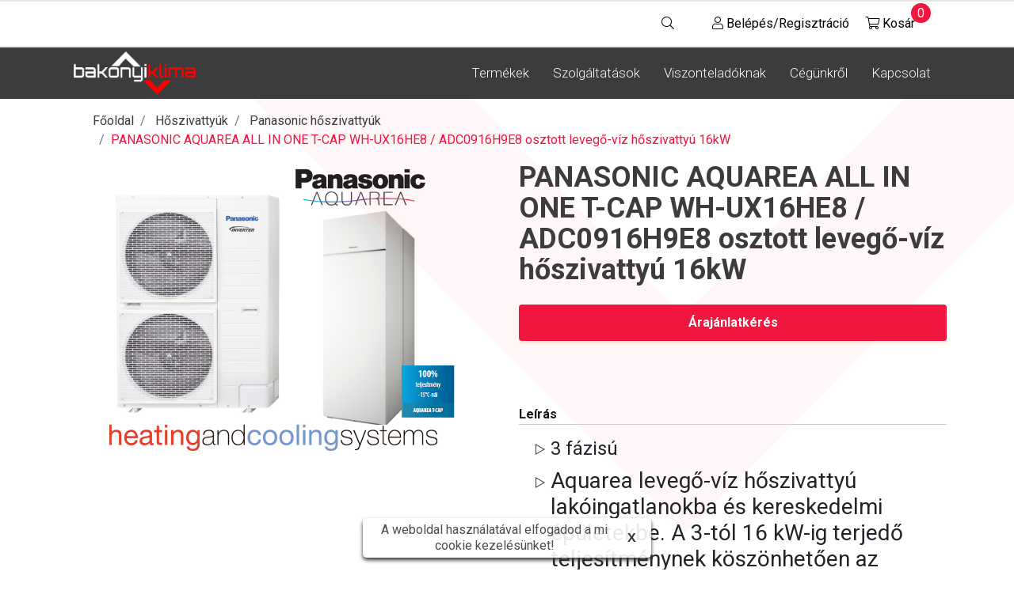

--- FILE ---
content_type: text/html; charset=UTF-8
request_url: https://bakonyiklima.hu/termek/panasonic-aquarea-all-in-one-t-cap-wh-ux16he8-adc0916h9e8-osztott-levego-viz-hoszivattyu-16kw
body_size: 10042
content:
<!DOCTYPE html>
<html lang="hu">
<head>
    <meta charset="utf-8">
    <!-- Meta adatok -->
        <title>PANASONIC AQUAREA ALL IN ONE T-CAP WH-UX16HE8 / ADC0916H9E8 osztott levegő-víz hőszivattyú 16kW - Bakonyiklíma</title>
    <meta name="title" content="">

            <meta name="description" content="PANASONIC AQUAREA ALL IN ONE T-CAP WH-UX16HE8 / ADC0916H9E8 osztott levegő-víz hőszivattyú 16kW Panasonic hőszivattyúk forgalmazás, telepítés országszerte.">
    
        <meta name="author" content="Livestudio.eu">
    <meta name="viewport" content="width=device-width, initial-scale=1.0">
    <meta name="generator" content="Livestudio">
    <meta name="theme-color" content="#4c8ad9" />
    <!-- Meta adatok vége -->
    <!-- Barion TAG -->
    <script>
            // Create BP element on the window
            window["bp"] = window["bp"] || function () {
                (window["bp"].q = window["bp"].q || []).push(arguments);
            };
            window["bp"].l = 1 * new Date();
    
            // Insert a script tag on the top of the head to load bp.js
            scriptElement = document.createElement("script");
            firstScript = document.getElementsByTagName("script")[0];
            scriptElement.async = true;
            scriptElement.src = 'https://pixel.barion.com/bp.js';
            firstScript.parentNode.insertBefore(scriptElement, firstScript);
            window['barion_pixel_id'] = 'BP-mkfxS569ol-88';            

            // Send init event
            bp('init', 'addBarionPixelId', window['barion_pixel_id']);
    </script>

    <noscript>
        <img height="1" width="1" style="display:none" alt="Barion Pixel" src="https://pixel.barion.com/a.gif?ba_pixel_id='BP-0000000000-00'&ev=contentView&noscript=1">
    </noscript>
    
    <!-- OG TAG -->
        <meta property="og:url" content="https://bakonyiklima.hu/termek/panasonic-aquarea-all-in-one-t-cap-wh-ux16he8-adc0916h9e8-osztott-levego-viz-hoszivattyu-16kw" />
    <meta property="og:type" content="product" />
    <meta property="og:title" content="PANASONIC AQUAREA ALL IN ONE T-CAP WH-UX16HE8 / ADC0916H9E8 osztott levegő-víz hőszivattyú 16kW" />
    <meta property="og:description" content="" />
    <meta property="og:image" content="https://bakonyiklima.hu/storage/app/uploads/public/5ef/05d/e1b/5ef05de1b9221272972530.jpg" />
        <!-- OG TAG vége -->
    <link rel="icon" type="image/png" href="https://bakonyiklima.hu/themes/livestudio/assets/images/favicon.png">
    <link href="https://fonts.googleapis.com/css?family=Roboto:100,300,400,400i,700&display=swap" rel="stylesheet">
    <link rel="stylesheet" href="https://stackpath.bootstrapcdn.com/bootstrap/4.4.1/css/bootstrap.min.css"
        integrity="sha384-Vkoo8x4CGsO3+Hhxv8T/Q5PaXtkKtu6ug5TOeNV6gBiFeWPGFN9MuhOf23Q9Ifjh" crossorigin="anonymous">
    <link rel="stylesheet"
        href="https://cdnjs.cloudflare.com/ajax/libs/OwlCarousel2/2.3.4/assets/owl.carousel.min.css" />
    <link rel="stylesheet"
        href="https://cdnjs.cloudflare.com/ajax/libs/OwlCarousel2/2.3.4/assets/owl.theme.default.min.css" />
    <link href="https://fonts.googleapis.com/css2?family=Open+Sans:wght@400;700&display=swap" rel="stylesheet">
    <link href="https://bakonyiklima.hu/themes/livestudio/assets/css/theme.css" rel="stylesheet">
        <!-- Google Tag Manager -->
        <script>(function(w,d,s,l,i){w[l]=w[l]||[];w[l].push({'gtm.start':
        new Date().getTime(),event:'gtm.js'});var f=d.getElementsByTagName(s)[0],
        j=d.createElement(s),dl=l!='dataLayer'?'&l='+l:'';j.async=true;j.src=
        'https://www.googletagmanager.com/gtm.js?id='+i+dl;f.parentNode.insertBefore(j,f);
        })(window,document,'script','dataLayer','GTM-KFFHNJK');</script>
    <!-- End Google Tag Manager -->
        <!-- Global site tag (gtag.js) - Google Analytics -->
        <script async src="https://www.googletagmanager.com/gtag/js?id=UA-171138955-1"></script>
        <script>
            window.dataLayer = window.dataLayer || []; 
            function gtag() { dataLayer.push(arguments); }
            gtag('js', new Date());
            gtag('config', 'UA-171138955-1');
        </script>
</head>
<body>
   
    <!-- Google Tag Manager (noscript) -->
    <noscript><iframe src="https://www.googletagmanager.com/ns.html?id=GTM-KFFHNJK"
    height="0" width="0" style="display:none;visibility:hidden"></iframe></noscript>
    <!-- End Google Tag Manager (noscript) -->
    <!-- Header -->
    <div class="cookiealert text-center" style="
display: none;
position: fixed;
background-color: rgba(255,255,255, .9);
box-shadow: 0 3px 5px #333;
color: #333;
font-family: Sansita, sans-serif;
font-weight: 500;
bottom: 15px;
left: 50%;
transform: translateX(-50%);
-webkit-transform: translateX(-50%);
-moz-transform: translateX(-50%);
padding: 5px 20px;
z-index: 10000;
align-items: center;
border-radius: 5px;">
  <p class="mb-0" style="display: inline-block; flex-grow: 1; line-height: 20px;">
    A weboldal használatával elfogadod a mi <br /><a href="https://bakonyiklima.hu/cookies">cookie kezelésünket!</a>
  </p>
  <button onclick="acceptCookies()"
    style="color: #333; border: 0; background-color: transparent; width: 5%; display: inline-block; font-weight: bold; margin-left: 15px; outline: unset; box-shadow: unset;">
    X
  </button>
</div>
        <div class="nav-top">
	<div class="container">
		<!-- Only desktop -->
		<div class="d-flex py-2 align-items-center justify-content-around justify-content-lg-end">
			<div class="mr-4 search-hold position-relative d-none d-lg-block">
				<form autocomplete="off" id="productsearchform" method="GET" action="https://bakonyiklima.hu/kereses">
					<input
						type="text"
						name="search"
						class="form-control d-none"
						placeholder="Termékkereső"
						id="productsearch"
					/>
				</form>
				<div class="productlist">
					<ul class="list-unstyled"></ul>
				</div>
			</div>

			<!-- Only mobile -->
			<div class="d-block d-lg-none w-auto align-self-center">
				<a href="https://bakonyiklima.hu/szolgaltatasok" class="text-black d-block py-2">
					<div class="d-flex align-items-center">
						<i class="fal fa-toolbox mr-1"></i>
						<span class="align-middle">Szolgáltatások</span>
					</div>
				</a>
			</div>

			<!-- Only desktop -->
			<div class="mr-5 d-none d-lg-block w-auto align-self-center">
				<a href="#" id="searchBtn" class="text-black d-inline-block py-2">
					<i class="fal fa-search"></i>
				</a>
			</div>

			<!-- Only mobile -->
			<div class="d-block d-lg-none w-auto align-self-center">
								<a href="https://bakonyiklima.hu/belepes" class="text-black py-2 mr-3 d-block">
					<div class="d-flex align-items-center">
						<i class="fal fa-user mr-1"></i>
						<span class="align-middle">Belépés</span>
					</div>
				</a>
							</div>

			<!-- Only desktop -->
			<div class="mr-4 d-none d-lg-inline-block w-auto align-self-center">
								<a href="https://bakonyiklima.hu/belepes" class="text-black py-2 mr-3">
					<i class="fal fa-user"></i>
					<span>Belépés/Regisztráció</span>
				</a>
								<a href="https://bakonyiklima.hu/kosar" class="text-black d-inline-block py-2 mr-lg-3 position-relative">
					<i class="fal fa-shopping-cart"></i>
					Kosár
					<div id="counter"><span id="cart-counter">0</span></div>
				</a>
			</div>

			<!-- Only mobile -->
			<div class="d-block d-lg-none w-autp align-self-center">
				<a href="https://bakonyiklima.hu/kosar" class="text-black d-inline-block py-2 mr-lg-3 position-relative">
					<div class="d-flex align-items-center">
						<i class="fal fa-shopping-cart mr-1"></i>
						<span>Kosár</span>
						<div id="counter"><span id="cart-counter">0</span></div>
					</div>
				</a>
			</div>
		</div>
	</div>
</div>

<div class="mobile-menu-wrapper"></div>
<nav class="d-flex d-lg-none flex-column pt-4 mobile-menu pb-5">
    <div class="back-wrapper" onclick="onCloseMobileMenu();">
        <i class="fas fa-arrow-left text-primary"></i>
    </div>
    <form action="https://bakonyiklima.hu/kereses" class="mb-4 px-3" method="GET">
        <div class="input-group mb-3">
            <div class="input-group-prepend">
              <span class="input-group-text bg-transparent border-0" id="basic-addon1">
                  <i class="fas fa-search text-white h4 mb-0 align-middle"></i>
              </span>
            </div>
            <input type="text" name="search" id="search-input" class="form-control bg-transparent border-0" aria-label="Username" aria-describedby="basic-addon1">
          </div>
    </form>
    <div class="h3 text-white mb-3 font-weight-bold px-3">Terméklista</div>
    <div class="categories">
                <div class="category-wrapper">
                            <div class="category d-flex align-items-center justify-content-between ">
                    <a href="#" onclick="openCategory(event);" class="d-block py-3 px-3">Klíma berendezések</a>
                    <a href="https://bakonyiklima.hu/kategoriak/klima-berendezesek" class="mr-2">
                        <i class="fas fa-arrow-right"></i>
                    </a>
                </div>
                <div class="subcategories ">
                                            <a href="https://bakonyiklima.hu/termekek/daikin" class="d-block subcategory py-2  ">Daikin klíma berendezések</a>
                                            <a href="https://bakonyiklima.hu/termekek/hitachi" class="d-block subcategory py-2  ">Hitachi klíma</a>
                                            <a href="https://bakonyiklima.hu/termekek/lg" class="d-block subcategory py-2  ">LG klíma</a>
                                            <a href="https://bakonyiklima.hu/termekek/midea" class="d-block subcategory py-2  ">Midea klíma</a>
                                            <a href="https://bakonyiklima.hu/termekek/panasonic" class="d-block subcategory py-2  ">Panasonic klíma</a>
                                            <a href="https://bakonyiklima.hu/termekek/toshiba" class="d-block subcategory py-2  ">Toshiba klíma</a>
                                            <a href="https://bakonyiklima.hu/termekek/samsung" class="d-block subcategory py-2  ">Samsung klíma</a>
                                    </div>
                    </div>
                <div class="category-wrapper">
                            <div class="category d-flex align-items-center justify-content-between ">
                    <a href="#" onclick="openCategory(event);" class="d-block py-3 px-3">Kereskedelmi hűtőberendezések</a>
                    <a href="https://bakonyiklima.hu/kategoriak/kereskedelmi-hutoberendezesek" class="mr-2">
                        <i class="fas fa-arrow-right"></i>
                    </a>
                </div>
                <div class="subcategories ">
                                            <a href="https://bakonyiklima.hu/termekek/csemegepultok" class="d-block subcategory py-2  ">Csemegepultok</a>
                                            <a href="https://bakonyiklima.hu/termekek/hutott-es-hutetlen-faliregalok" class="d-block subcategory py-2  ">Hűtött és hűtetlen faliregálok</a>
                                            <a href="https://bakonyiklima.hu/termekek/huto-es-fagyaszto-szigetek" class="d-block subcategory py-2  ">Hűtő és fagyasztó szigetek</a>
                                            <a href="https://bakonyiklima.hu/termekek/hutovitrinek" class="d-block subcategory py-2  ">Hűtővitrinek</a>
                                            <a href="https://bakonyiklima.hu/termekek/sutemenyes-es-fagylaltpultok" class="d-block subcategory py-2  ">Süteményes- és fagylaltpultok</a>
                                            <a href="https://bakonyiklima.hu/termekek/huto-es-fagyasztoszekrenyek" class="d-block subcategory py-2  ">Hűtő- és fagyasztószekrények</a>
                                            <a href="https://bakonyiklima.hu/termekek/huto-es-fagyasztoladak" class="d-block subcategory py-2  ">Hűtő és fagyasztóládák</a>
                                    </div>
                    </div>
                <div class="category-wrapper">
                            <div class="category d-flex align-items-center justify-content-between ">
                    <a href="#" onclick="openCategory(event);" class="d-block py-3 px-3">Hűtéstechnika</a>
                    <a href="https://bakonyiklima.hu/kategoriak/hutestechnika" class="mr-2">
                        <i class="fas fa-arrow-right"></i>
                    </a>
                </div>
                <div class="subcategories ">
                                            <a href="https://bakonyiklima.hu/termekek/hutokamra" class="d-block subcategory py-2  ">Hűtőkamra</a>
                                            <a href="https://bakonyiklima.hu/termekek/melyhutokamra" class="d-block subcategory py-2  ">Mélyhűtőkamra</a>
                                            <a href="https://bakonyiklima.hu/termekek/sokkolo-kamra" class="d-block subcategory py-2  ">Sokkoló kamra</a>
                                            <a href="https://bakonyiklima.hu/termekek/szaraz-aru-erlelo-kolbasz-erlelo" class="d-block subcategory py-2  ">Szárazáru érlelők, kolbász érlelők</a>
                                            <a href="https://bakonyiklima.hu/termekek/csoport-aggregatok" class="d-block subcategory py-2  ">Csoport aggregátok</a>
                                            <a href="https://bakonyiklima.hu/termekek/aggregatok" class="d-block subcategory py-2  ">Aggregátok</a>
                                            <a href="https://bakonyiklima.hu/termekek/kompresszorok" class="d-block subcategory py-2  ">Kompresszorok</a>
                                    </div>
                    </div>
                <div class="category-wrapper">
                            <div class="category d-flex align-items-center justify-content-between ">
                    <a href="#" onclick="openCategory(event);" class="d-block py-3 px-3">Hőszivattyúk</a>
                    <a href="https://bakonyiklima.hu/kategoriak/hoszivattyuk" class="mr-2">
                        <i class="fas fa-arrow-right"></i>
                    </a>
                </div>
                <div class="subcategories ">
                                            <a href="https://bakonyiklima.hu/termekek/daikin-hoszivattyuk" class="d-block subcategory py-2  ">Daikin hőszivattyúk</a>
                                            <a href="https://bakonyiklima.hu/termekek/levegos-hoszivattyuk" class="d-block subcategory py-2  ">Midea hőszivattyúk</a>
                                            <a href="https://bakonyiklima.hu/termekek/lg-hoszivattyuk" class="d-block subcategory py-2  ">LG hőszivattyúk</a>
                                            <a href="https://bakonyiklima.hu/termekek/panasonic-hoszivattyuk" class="d-block subcategory py-2  ">Panasonic hőszivattyúk</a>
                                    </div>
                    </div>
                <div class="category-wrapper">
                            <div class="category d-flex align-items-center justify-content-between ">
                    <a href="#" onclick="openCategory(event);" class="d-block py-3 px-3">Szerszámok segédanyagok</a>
                    <a href="https://bakonyiklima.hu/kategoriak/szerszamok-segedanyagok" class="mr-2">
                        <i class="fas fa-arrow-right"></i>
                    </a>
                </div>
                <div class="subcategories ">
                                            <a href="https://bakonyiklima.hu/termekek/segedanyagok" class="d-block subcategory py-2  ">Klímaszerelési anyagok</a>
                                            <a href="https://bakonyiklima.hu/termekek/szerszamok" class="d-block subcategory py-2  ">Szerszámok</a>
                                            <a href="https://bakonyiklima.hu/termekek/hutogep-alkatreszek" class="d-block subcategory py-2  ">Hűtőgép alkatrészek</a>
                                    </div>
                    </div>
            </div>
</nav><nav class="navbar navbar-expand-lg sticky-top navbar-dark py-0 px-0 px-md-2">
	<div class="container">
		<a class="navbar-brand" href="https://bakonyiklima.hu">
			<img src="https://bakonyiklima.hu/themes/livestudio/assets/images/white-logo.png" class="img-fluid ml-2 mr-md-0" style="height: 55px" alt="" />
		</a>
		<button
			class="navbar-toggler border-0"
			type="button"
			data-toggle="collapse"
			data-target="#navbarSupportedContent"
			aria-controls="navbarSupportedContent"
			aria-expanded="false"
			aria-label="Toggle navigation"
			onclick="openMobileMenu(event);"
		>
			<!-- <span class="navbar-toggler-icon"></span> -->
			<i class="fas fa-bars my-2 ml-2 text-white"></i>
		</button>

		<div class="collapse navbar-collapse d-none d-lg-flex" id="navbarSupportedContent">
			<ul class="navbar-nav ml-auto">
				<li class="nav-item position-relative" id="products-menu">
					<a class="nav-link" href="javascript:void(0)" >Termékek</a>
					<div class="custom-dropdown-menu">
												<div class="category position-relative">
							<a href="https://bakonyiklima.hu/kategoriak/klima-berendezesek" class="d-flex justify-content-between align-items-center p-2">
								<span>Klíma berendezések</span>
								<i class="fal fa-chevron-right"></i>
							</a>
														<div class="submenu">
																<a href="https://bakonyiklima.hu/termekek/daikin" class="d-block subitem py-1">
									Daikin klíma berendezések
								</a>
																<a href="https://bakonyiklima.hu/termekek/hitachi" class="d-block subitem py-1">
									Hitachi klíma
								</a>
																<a href="https://bakonyiklima.hu/termekek/lg" class="d-block subitem py-1">
									LG klíma
								</a>
																<a href="https://bakonyiklima.hu/termekek/midea" class="d-block subitem py-1">
									Midea klíma
								</a>
																<a href="https://bakonyiklima.hu/termekek/panasonic" class="d-block subitem py-1">
									Panasonic klíma
								</a>
																<a href="https://bakonyiklima.hu/termekek/toshiba" class="d-block subitem py-1">
									Toshiba klíma
								</a>
																<a href="https://bakonyiklima.hu/termekek/samsung" class="d-block subitem py-1">
									Samsung klíma
								</a>
															</div>
													</div>
												<div class="category position-relative">
							<a href="https://bakonyiklima.hu/kategoriak/kereskedelmi-hutoberendezesek" class="d-flex justify-content-between align-items-center p-2">
								<span>Kereskedelmi hűtőberendezések</span>
								<i class="fal fa-chevron-right"></i>
							</a>
														<div class="submenu">
																<a href="https://bakonyiklima.hu/termekek/csemegepultok" class="d-block subitem py-1">
									Csemegepultok
								</a>
																<a href="https://bakonyiklima.hu/termekek/hutott-es-hutetlen-faliregalok" class="d-block subitem py-1">
									Hűtött és hűtetlen faliregálok
								</a>
																<a href="https://bakonyiklima.hu/termekek/huto-es-fagyaszto-szigetek" class="d-block subitem py-1">
									Hűtő és fagyasztó szigetek
								</a>
																<a href="https://bakonyiklima.hu/termekek/hutovitrinek" class="d-block subitem py-1">
									Hűtővitrinek
								</a>
																<a href="https://bakonyiklima.hu/termekek/sutemenyes-es-fagylaltpultok" class="d-block subitem py-1">
									Süteményes- és fagylaltpultok
								</a>
																<a href="https://bakonyiklima.hu/termekek/huto-es-fagyasztoszekrenyek" class="d-block subitem py-1">
									Hűtő- és fagyasztószekrények
								</a>
																<a href="https://bakonyiklima.hu/termekek/huto-es-fagyasztoladak" class="d-block subitem py-1">
									Hűtő és fagyasztóládák
								</a>
															</div>
													</div>
												<div class="category position-relative">
							<a href="https://bakonyiklima.hu/kategoriak/hutestechnika" class="d-flex justify-content-between align-items-center p-2">
								<span>Hűtéstechnika</span>
								<i class="fal fa-chevron-right"></i>
							</a>
														<div class="submenu">
																<a href="https://bakonyiklima.hu/termekek/hutokamra" class="d-block subitem py-1">
									Hűtőkamra
								</a>
																<a href="https://bakonyiklima.hu/termekek/melyhutokamra" class="d-block subitem py-1">
									Mélyhűtőkamra
								</a>
																<a href="https://bakonyiklima.hu/termekek/sokkolo-kamra" class="d-block subitem py-1">
									Sokkoló kamra
								</a>
																<a href="https://bakonyiklima.hu/termekek/szaraz-aru-erlelo-kolbasz-erlelo" class="d-block subitem py-1">
									Szárazáru érlelők, kolbász érlelők
								</a>
																<a href="https://bakonyiklima.hu/termekek/csoport-aggregatok" class="d-block subitem py-1">
									Csoport aggregátok
								</a>
																<a href="https://bakonyiklima.hu/termekek/aggregatok" class="d-block subitem py-1">
									Aggregátok
								</a>
																<a href="https://bakonyiklima.hu/termekek/kompresszorok" class="d-block subitem py-1">
									Kompresszorok
								</a>
															</div>
													</div>
												<div class="category position-relative">
							<a href="https://bakonyiklima.hu/kategoriak/hoszivattyuk" class="d-flex justify-content-between align-items-center p-2">
								<span>Hőszivattyúk</span>
								<i class="fal fa-chevron-right"></i>
							</a>
														<div class="submenu">
																<a href="https://bakonyiklima.hu/termekek/daikin-hoszivattyuk" class="d-block subitem py-1">
									Daikin hőszivattyúk
								</a>
																<a href="https://bakonyiklima.hu/termekek/levegos-hoszivattyuk" class="d-block subitem py-1">
									Midea hőszivattyúk
								</a>
																<a href="https://bakonyiklima.hu/termekek/lg-hoszivattyuk" class="d-block subitem py-1">
									LG hőszivattyúk
								</a>
																<a href="https://bakonyiklima.hu/termekek/panasonic-hoszivattyuk" class="d-block subitem py-1">
									Panasonic hőszivattyúk
								</a>
															</div>
													</div>
												<div class="category position-relative">
							<a href="https://bakonyiklima.hu/kategoriak/szerszamok-segedanyagok" class="d-flex justify-content-between align-items-center p-2">
								<span>Szerszámok segédanyagok</span>
								<i class="fal fa-chevron-right"></i>
							</a>
														<div class="submenu">
																<a href="https://bakonyiklima.hu/termekek/segedanyagok" class="d-block subitem py-1">
									Klímaszerelési anyagok
								</a>
																<a href="https://bakonyiklima.hu/termekek/szerszamok" class="d-block subitem py-1">
									Szerszámok
								</a>
																<a href="https://bakonyiklima.hu/termekek/hutogep-alkatreszek" class="d-block subitem py-1">
									Hűtőgép alkatrészek
								</a>
															</div>
													</div>
											</div>
				</li>
				<li class="nav-item">
					<a class="nav-link" href="https://bakonyiklima.hu/szolgaltatasok">Szolgáltatások</a>
				</li>
								<li class="nav-item">
					<a class="nav-link" href="https://bakonyiklima.hu/viszonteladoknak">Viszonteladóknak</a>
				</li>
								<li class="nav-item">
					<a class="nav-link" href="https://bakonyiklima.hu/cegunkrol">Cégünkről</a>
				</li>
				<li class="nav-item">
					<a class="nav-link" href="https://bakonyiklima.hu/elerhetosegek">Kapcsolat</a>
				</li>
				<li class="nav-item" style="display: none;" id="sticky-cart">
					<a href="https://bakonyiklima.hu/kosar" class="nav-link d-inline-block position-relative">
						<i class="fas fa-shopping-cart"></i>
						<div id="cartCounter2"><span id="cart-counter">0</span></div>
					</a>
				</li>
			</ul>
		</div>
	</div>
</nav>
    <!-- Content -->
    <section id="layout-content">
        <div id="product" class="position-relative">
    <div class="container py-3">
        <div class="row">
            <div class="col-12">
                <div class="breadcrumbs">
    <nav aria-label="breadcrumb" class="border-0 pl-3">
        <ol class="breadcrumb bg-transparent py-0">
            <li class="breadcrumb-item"><a href="https://bakonyiklima.hu" class="text-black">Főoldal</a></li>
                        <li class="breadcrumb-item" aria-current="page">
                <a href="https://bakonyiklima.hu/kategoriak/hoszivattyuk">
                    Hőszivattyúk
                </a>
            </li>
            <li class="breadcrumb-item" aria-current="page">
                <a href="https://bakonyiklima.hu/termekek/panasonic-hoszivattyuk">
                    Panasonic hőszivattyúk
                </a>
            </li>
            <li class="breadcrumb-item active" aria-current="page">PANASONIC AQUAREA ALL IN ONE T-CAP WH-UX16HE8 / ADC0916H9E8 osztott levegő-víz hőszivattyú 16kW</li>
                    </ol>
    </nav>
</div>            </div>
        </div>
        <div class="row">
            <div class="col-lg-6">
                <div class="d-flex flex-column flex-md-row">
                                        <div class="flex-grow-1 mb-3 mb-md-0 text-center">
                        <img src="https://bakonyiklima.hu/storage/app/uploads/public/5ef/05d/e1b/5ef05de1b9221272972530.jpg" id="thumbImg"
                            class="thumb-img" alt="" title="" />
                    </div>
                </div>
                <div class="d-none d-lg-block">
                                    </div>
            </div>
            <div class="col-lg-6">
                <form data-request-complete="addToCart()" data-request="onAddCartItem" data-request-flash>
                    <input type="hidden" name="product_id" value="287" />
                    <h1 class="font-weight-bold color-dark name mb-4">PANASONIC AQUAREA ALL IN ONE T-CAP WH-UX16HE8 / ADC0916H9E8 osztott levegő-víz hőszivattyú 16kW</h1>
                    <div>
                        <div class="row align-items-center">
                                                        <div class="col-12">
                                                                <button type="button" data-toggle="modal" data-target="#orderModal"
                                    class="btn btn-block custom-btn px-5 rounded-0">Árajánlatkérés</button>
                                                            </div>
                        </div>
                    </div>
                </form>
                <p class="font-weight-bold text-dark prop-title mt-8">Leírás</p>
                <div class="desc"><ul>
	<li>

		<h4>3 fázisú</h4>
	</li>
	<li>

		<h3>Aquarea levegő-víz hőszivattyú lakóingatlanokba és kereskedelmi épületekbe. A 3-tól 16 kW-ig terjedő teljesítménynek köszönhetően az Aquarea hőszivattyú a piacon elérhető legszélesebb ilyen termékcsalád, amely komplett rendszert alkot, így bármilyen fűtési és hűtési igény kielégítésére alkalmas. A költséghatékony és környezetbarát megoldások új ingatlanok építésénél és felújítási projektekben egyaránt alkalmazhatók.</h3>
	</li>
</ul></div>
                <div class="d-block d-lg-none">
                                    </div>
                            </div>
        </div>
        <div class="row mt-5">
            <div class="col-12">
                <div class="h1 color-dark font-weight-bold mb-4">További termékek</div>
            </div>
        </div>
        <div class="row related-products">
                        <div class="col-md-6 col-lg-4 text-center mb-4">
					<a href="https://bakonyiklima.hu/termek/zanotti-monoblokk-oldalfali-bgm-xa-112da11" class="text-decoraiton-none text-dark">
						<div class="card product h-100">
							<div class="card-body pt-2 d-flex flex-column justify-content-between">
								<div class="img-item">
									<img src="https://bakonyiklima.hu/storage/app/uploads/public/5ee/b53/eb8/5eeb53eb80a5f666186491.jpg" alt="Zanotti Monoblokk oldalfali BGM-XA 112DA11   0,88Kw  Mélyhűtő kamra térfogat      5-6 m3" />
								</div>
								<h2 class="lead font-weight-bold mb-4">Zanotti Monoblokk oldalfali BGM-XA 112DA11   0,88Kw  Mélyhűtő kamra térfogat...</h2>
								<div>
																		<h4 class="text-primary mb-0 font-weight-bold">
										904 712 Ft
									</h4>
									<p>
										Nettó ár: 712 372 Ft +ÁFA
									</p>
																	</div>
							</div>
						</div>
					</a>
				</div>
                        <div class="col-md-6 col-lg-4 text-center mb-4">
					<a href="https://bakonyiklima.hu/termek/aspera-aggregat-kulteri-burkolat-480x740x450" class="text-decoraiton-none text-dark">
						<div class="card product h-100">
							<div class="card-body pt-2 d-flex flex-column justify-content-between">
								<div class="img-item">
									<img src="https://bakonyiklima.hu/storage/app/uploads/public/5f5/526/dce/5f5526dce1dae716884187.jpg" alt="Aspera aggregát kültéri burkolat  480X740x450" />
								</div>
								<h2 class="lead font-weight-bold mb-4">Aspera aggregát kültéri burkolat  480X740x450</h2>
								<div>
																		<h4 class="text-primary mb-0 font-weight-bold">
										78 740 Ft
									</h4>
									<p>
										Nettó ár: 62 000 Ft +ÁFA
									</p>
																	</div>
							</div>
						</div>
					</a>
				</div>
                        <div class="col-md-6 col-lg-4 text-center mb-4">
					<a href="https://bakonyiklima.hu/termek/hutokozeg-hc-134a1234yf-helyettesito-autos-370g" class="text-decoraiton-none text-dark">
						<div class="card product h-100">
							<div class="card-body pt-2 d-flex flex-column justify-content-between">
								<div class="img-item">
									<img src="https://bakonyiklima.hu/storage/app/uploads/public/60d/ee5/f0e/60dee5f0e1426017301098.jpg" alt="Hűtőközeg HC 134a,1234YF helyettesítő autós / 370g" />
								</div>
								<h2 class="lead font-weight-bold mb-4">Hűtőközeg HC 134a,1234YF helyettesítő autós / 370g</h2>
								<div>
																		<h4 class="text-primary mb-0 font-weight-bold">
										6 900 Ft
									</h4>
									<p>
										Nettó ár: 5 434 Ft +ÁFA
									</p>
																	</div>
							</div>
						</div>
					</a>
				</div>
                    </div>
    </div>
</div>

<div class="modal fade" id="orderModal" tabindex="-1" role="dialog" aria-labelledby="orderModalLabel"
    aria-hidden="true">
    <div class="modal-dialog modal-lg">
        <div class="modal-content">
            <div class="modal-body p-5">
                <div class="position-relative">
                    <h3 class="color-dark font-weight-bold text-center mb-5">Árajánlatkérés</h3>
                    <button type="button" class="close" data-dismiss="modal" aria-label="Close">
                        <span aria-hidden="true">&times;</span>
                    </button>
                </div>
                <form id="offserForm" data-request="onSendOffer" data-request-flash data-request-loading
                    data-request-success="closeModal(this);">
                    <input type="hidden" name="product_id" value="287">
                    <div class="row">
                        <div class="form-group col-md-6">
                            <label for="">Cégnév</label>
                            <input type="text" name="company" class="form-control normal" required />
                        </div>
                        <div class="form-group col-md-6">
                            <label for="">Kapcsolattartó neve</label>
                            <input type="text" name="contact_name" class="form-control normal" required />
                        </div>
                    </div>
                    <div class="row">
                        <div class="form-group col-md-6">
                            <label for="">Telefonszám</label>
                            <input type="text" name="phone" class="form-control normal" required />
                        </div>
                        <div class="form-group col-md-6">
                            <label for="">E-mail</label>
                            <input type="email" name="email" class="form-control normal" required />
                        </div>
                    </div>
                    <div class="row">
                        <div class="form-group col-md-6">
                            <label for="">Adószám</label>
                            <input type="text" name="tax_number" class="form-control normal" required />
                        </div>
                        <div class="form-group col-md-6">
                            <label for="">Telephely helyszíne</label>
                            <input type="text" name="site" class="form-control normal" required />
                        </div>
                    </div>
                    <div class="row my-4">
                        <div class="col-md-9">
                            <h4 class="color-dark font-weight-bold">PANASONIC AQUAREA ALL IN ONE T-CAP WH-UX16HE8 / ADC0916H9E8 osztott levegő-víz hőszivattyú 16kW</h4>
                        </div>
                        <div class="col-md-3 text-lg-right">
                            <select name="quantity" class="form-control normal w-auto d-inline-block mr-2" id="">
                                                                <option value="1">1</option>
                                                                <option value="2">2</option>
                                                                <option value="3">3</option>
                                                                <option value="4">4</option>
                                                                <option value="5">5</option>
                                                                <option value="6">6</option>
                                                                <option value="7">7</option>
                                                                <option value="8">8</option>
                                                                <option value="9">9</option>
                                                                <option value="10">10</option>
                                                            </select> db
                        </div>
                    </div>
                    <div class="form-group">
                        <label for="">Szöveg</label>
                        <textarea name="message" class="form-control normal" rows="8"></textarea>
                    </div>
                    <div class="form-group">
                        <div class="custom-control custom-checkbox">
                            <input type="checkbox" class="custom-control-input" id="customCheck1" name="callback" value="1" />
                            <label class="custom-control-label" for="customCheck1">Visszahívást kérek</label>
                        </div>
                    </div>
                    <div class="form-group">
                        <button type="submit" class="btn custom-btn btn-block py-1">Küldés</button>
                    </div>
                </form>
            </div>
        </div>
    </div>
</div>
    </section>
    <!-- Footer -->
    <footer id="layout-footer">
        <div class="footer-top">
    <div class="container">
        <div class="row">
            <div class="col-lg-4 col-md-6">
                <img src="https://bakonyiklima.hu/themes/livestudio/assets/images/white-logo.png" width="300" class="img-fluid mb-4 mb-md-0" alt="" />
            </div>
            <div class="col-lg-4 col-md-6 d-flex justify-content-start justify-content-lg-center mb-4 mb-lg-0">
                <div class="d-flex flex-column text-white">
                    <div class="d-flex mb-4">
                        <i class="fas fa-phone mr-3"></i>
                        <a class="footer-phone-click" href="tel:+366256449">+36 66 256 449</a>
                    </div>
                    <div class="d-flex mb-4">
                        <i class="fas fa-envelope mr-3"></i>
                        <a href="mailto:info@bakonyiklima.hu">info@bakonyiklima.hu</a>
                    </div>
                    <div class="d-flex mb-4">
                        <i class="fas fa-map-marker-alt mr-3"></i>
                        <span>5661 Újkígyós, Arany J. u. 93.<br />5600 Békéscsaba Szarvasi út 76.</span>
                    </div>
                    <div class="d-flex">
                        <img src="https://bakonyiklima.hu/themes/livestudio/assets/images/payments/barion-card-strip.png" width="100%" height="40" alt="bakonyiklima facebook" />
                    </div>
                </div>
            </div>
            <div class="col-lg-4 col-md-6 d-flex justify-content-start justify-content-lg-end">
                <div class="d-flex flex-column">
                    <a href="https://bakonyiklima.hu/cegunkrol#certificat" class="text-white mb-3 font-weight-normal">
                        Tanusítványok
                    </a>
                    <a href="https://bakonyiklima.hu/palyazatok" class="text-white mb-3 font-weight-normal">
                        Pályázatok
                    </a>
                    <a href="https://bakonyiklima.hu/elerhetosegek" class="text-white mb-3 font-weight-normal">Kapcsolat</a>
                    <a href="https://bakonyiklima.hu/szolgaltatas/altalanos-szerzodesi-feltetelek" class="text-white mb-3 font-weight-normal">
                        ÁSZF
                    </a>
                    <a href="https://bakonyiklima.hu/szolgaltatas/adatkezelesi" class="text-white mb-3 font-weight-normal">
                        Adatkezelési tájékoztató
                    </a>
                    <a href="https://bakonyiklima.hu/referenciak" class="text-white mb-2 font-weight-normal">
                        Referenciák
                    </a>
                    <a href="https://bakonyiklima.hu/blog" class="text-white mb-2 font-weight-normal">
                        Blog
                    </a>
                </div>
            </div>
        </div>
        <div class="row mt-5 align-items-center">
            <div class="col-lg-4 col-md-6 text-white order-2 order-md-1 text-center text-md-left">
                A weboldal a <a href="https://livestudio.eu/hu/" target="_blank" style="text-decoration: underline !important;">Livestudio</a> csapata készítette.
            </div>
            <div class="col-lg-4 col-md-6 text-center order-1 order-md-2 mb-5 mb-md-0">
                <a href="https://www.facebook.com/bakonyiklima" target="_blank">
                    <img src="https://bakonyiklima.hu/themes/livestudio/assets/images/facebook-footer.png" width="40" height="40" alt="bakonyiklima facebook" />
                </a>
            </div>
        </div>
    </div>
</div>    </footer>
    <!-- Scripts -->
    <script src="https://cdnjs.cloudflare.com/ajax/libs/jquery/3.4.1/jquery.min.js"></script>
    <script src="https://cdn.jsdelivr.net/npm/popper.js@1.16.0/dist/umd/popper.min.js"
        integrity="sha384-Q6E9RHvbIyZFJoft+2mJbHaEWldlvI9IOYy5n3zV9zzTtmI3UksdQRVvoxMfooAo"
        crossorigin="anonymous"></script>
    <script src="https://stackpath.bootstrapcdn.com/bootstrap/4.4.1/js/bootstrap.min.js"
        integrity="sha384-wfSDF2E50Y2D1uUdj0O3uMBJnjuUD4Ih7YwaYd1iqfktj0Uod8GCExl3Og8ifwB6"
        crossorigin="anonymous"></script>
    <script src="https://kit.fontawesome.com/102a855c3b.js" crossorigin="anonymous"></script>
    <script src="https://cdnjs.cloudflare.com/ajax/libs/OwlCarousel2/2.3.4/owl.carousel.min.js"></script>
    <script src="https://cdn.jsdelivr.net/npm/sweetalert2@9"></script>
    <script src="https://bakonyiklima.hu/themes/livestudio/assets/javascript/app.js"></script>
    <script src="/modules/system/assets/js/framework.js"></script>
<script src="/modules/system/assets/js/framework.extras.js"></script>
<link rel="stylesheet" property="stylesheet" href="/modules/system/assets/css/framework.extras.css">
    <script>
    let product = {"id":287,"name":"PANASONIC AQUAREA ALL IN ONE T-CAP WH-UX16HE8 \/ ADC0916H9E8 osztott leveg\u0151-v\u00edz h\u0151szivatty\u00fa 16kW","category":"Panasonic h\u0151szivatty\u00fak","price":0};

    window.dataLayer = window.dataLayer || [];
    dataLayer.push({
        event: 'view_item',
        ecommerce: {
            currencyCode: 'HUF',                       // Local currency is optional.
            items: [{
                name: product.name,       // Name or ID is required.
                id: product.id,
                price: product.price,
                category: product.category,
            }]
        }
    });

    $(document).ready(function() {
        $("table").addClass("table table-striped");
    });

    function modifyQuantity(operator = 'add') {
        let value = parseInt($(".quantity").val());

        if (operator == 'add') {
            if (value == 10) return false;
            $(".quantity").val(value + 1);
        } else {
            if (value == 1) return false;

            $(".quantity").val(value - 1);

        }
    }

    function closeModal(el) {
        $(el).trigger("reset");
        $(el).closest(".modal").modal("hide");

        $.oc.flashMsg({
            interval: 2,
            class: 'success',
            text: 'Üzenet sikeresen elküldve!'
        });
    }

    $(".prod-images-list img").click(function () {
        let val = $(this).attr("src");
        $("#thumbImg").attr("src", val);
    });

    function addToCart() {
        
        let product = {"id":287,"name":"PANASONIC AQUAREA ALL IN ONE T-CAP WH-UX16HE8 \/ ADC0916H9E8 osztott leveg\u0151-v\u00edz h\u0151szivatty\u00fa 16kW","category":"Panasonic h\u0151szivatty\u00fak","price":0};
        
        let item = [{
            id: product.id,
            name: product.name,
            price: product.price,
            category: product.category,
            quantity: $("input[name='quantity']").val()
        }]
        console.log(item);
        
        window.dataLayer = window.dataLayer || [];
        window.dataLayer.push({
            event: 'add_to_cart',
            ecommerce: {
                currencyCode: 'HUF',
                add: {
                    products: item
                }
            }
        });
        
    }

    $('.owl-carousel').owlCarousel({
        loop: true,
        autoplay: true,
        autoplayHoverPause: true,
        smartSpeed: 500,
        autoplayTimeout: 3000,
        margin: 20,
        nav: false,
        items: 1
    })
</script>
<script>
  function acceptCookies() {
    var exdays = 90;
    var d = new Date();
    d.setTime(d.getTime() + exdays * 24 * 60 * 60 * 1000);
    var expires = "expires=" + d.toUTCString();
    document.cookie = "accepted=true;" + expires;
    $('.cookiealert').hide();
  }

  setTimeout(() => {
    let x = getCookie("accepted");
    if (x == "") {
      $(".cookiealert").show();
      $(".cookiealert").css("display", "flex");
    } else {
      console.log(x);
    }
  }, 3000);

  function getCookie(cname) {
    var name = cname + "=";
    var decodedCookie = decodeURIComponent(document.cookie);
    var ca = decodedCookie.split(";");
    for (var i = 0; i < ca.length; i++) {
      var c = ca[i];
      while (c.charAt(0) == " ") {
        c = c.substring(1);
      }
      if (c.indexOf(name) == 0) {
        return c.substring(name.length, c.length);
      }
    }
    return "";
  }
</script>
<script>

	onLogout = (e) => {
		e.preventDefault();

		$.request("onLogout", {
			complete: () => {
				$.oc.flashMsg({
					interval: 2,
					text: 'Sikeres kijelentkezés',
					class: 'success'
				});
			}
		})
	}

	$(document).on("click", "#searchBtn", function (e) {
		e.preventDefault();

		let el = $(this);
		if (el.hasClass("active")) {
			el.removeClass("active");
			$("#productsearch").animate({ width: "0", padding: "0" }, 500, function () {
				$("#productsearch").addClass("d-none");
				$("#productsearch").removeClass("d-block");
			});
			el.css("color", "var(--dark-color)");
		} else {
			el.addClass("active");
			$("#productsearch").addClass("d-block");
			$("#productsearch").removeClass("d-none");
			$("#productsearch").animate({ width: "300px", padding: "0 12px 0 12px" }, 500, function () {
				$("#productsearch").focus();
			});

			el.css("color", "var(--primary-color)");
		}
	});

	let products = null;
	$.getJSON("https://bakonyiklima.hu/api/lsearch", function (data) {
		products = data;
	});
	let noimgurl = "https://bakonyiklima.hu/themes/livestudio/assets/images/noimage.png";

	$("#productsearch").keyup(function (e) {
		var input = $(this).val().toLowerCase().replace(/\s/g, "");
		if (input.length < 3) {
			$(".search-hold .productlist ul").empty();
			$(".search-hold .productlist").hide();
			return;
		}
		let regexp = new RegExp(input, "gi");
		var el = products.filter(function (e) {
			if (e.name.replace(/\s/g, "").match(regexp)) {
				return e;
			}
		});
		var result = el.slice(0, 5);
		$(".search-hold .productlist ul").empty();

		result.forEach((element) => {
			//data-request='onUserSearch' data-request-data='id: ${element.id}' data-request-complete="location.
			if (element.image != null) {
				$(".search-hold .productlist ul").append(
					`<li><a href='https://bakonyiklima.hu/termek/${element.slug}?search=${element.id}'><img src='${element.image.path}' alt='${element.name}'/>${element.name}</a></li>`
				);
			} else {
				$(".search-hold .productlist ul").append(
					`<li><a href='https://bakonyiklima.hu/termek/${element.slug}?search=${element.id}'><img src='${noimgurl}' alt='${element.name}'/>${element.name}</a></li>`
				);
			}
			$(".search-hold .productlist").show();
		});
	});

	$("#productsearch").blur(function () {
		if ($(this).val().trim().length == 0) {
			$(".search-hold .productlist").hide();
		}
	});

	// MOBILE VERSION

	$("#productsearchMobile").keyup(function (e) {
		var input = $(this).val().toLowerCase().replace(/\s/g, "");
		console.log(input);
		if (input.length < 3) {
			$(".mobile-searchmodal .productlist ul").empty();
			$(".mobile-searchmodal .productlist").hide();
			return;
		}
		let regexp = new RegExp(input, "gi");
		var el = products.filter(function (e) {
			if (e.name.replace(/\s/g, "").match(regexp)) {
				return e;
			}
		});
		var result = el.slice(0, 5);
		$(".mobile-searchmodal .productlist ul").empty();

		result.forEach((element) => {
			if (element.image != null) {
				$(".mobile-searchmodal .productlist ul").append(
					`<li><a href='https://bakonyiklima.hu/termek/${element.category.slug}/${element.slug}?search=${element.id}''><img src='${element.image.path}' alt='${element.name}'/>${element.name}</a></li>`
				);
			} else {
				$(".mobile-searchmodal .productlist ul").append(
					`<li><a href='https://bakonyiklima.hu/termek/${element.category.slug}/${element.slug}?search=${element.id}''><img src='${noimgurl}' alt='${element.name}'/>${element.name}</a></li>`
				);
			}
			$(".mobile-searchmodal .productlist").show();
		});
	});

	$("#productsearchMobile").blur(function () {
		if ($(this).val().trim().length == 0) {
			$(".mobile-searchmodal .productlist").hide();
		}
	});
</script></body>
</html>

--- FILE ---
content_type: text/css
request_url: https://bakonyiklima.hu/themes/livestudio/assets/css/theme.css
body_size: 5241
content:
/* Global */

@import url("https://fonts.googleapis.com/css2?family=Roboto:ital,wght@0,300;0,400;0,700;1,400&display=swap");
html,
body,
p,
div,
span,
h1,
h2,
h3,
h4,
h5 {
	font-family: "Roboto", sans-serif;
}
  
/* floating module */
.floating-module {
    position: fixed;
    right: -235px;
    top: 15%;
    transition: all 0.3s ease 0s;
    z-index: 99;
}
.floating-module.active {
    right: 0;
}
.floating-module .wrap {
    background: #124c77 none repeat scroll 0 0;
    padding-right: 30px;
    position: relative;
}
.floating-module .wrap:hover {
    background-color: #178dcb;
}
.floating-module .wrap .close {
    background: #fff none repeat scroll 0 0;
    border: 3px solid #124c77;
    border-radius: 50%;
    color: #68666d;
    float: right;
    font-size: 13px;
    height: 30px;
    line-height: 26px;
    opacity: 1;
    position: absolute;
    right: 8px;
    text-align: center;
    text-shadow: 0 0 0 transparent;
    top: -13px;
    width: 30px;
}
.floating-module .wrap .close:hover {
    cursor: pointer;
}
.floating-module .wrap a {
    color: #fff;
}
.floating-module .wrap a:hover {
    text-decoration: none;
}
.floating-module .wrap .calc-icon {
    background: #fff none repeat scroll 0 0;
    border: 5px solid #124c77;
    color: #124c77;
    display: inline-block;
    font-size: 50px;
    height: 169px;
    line-height: 79px;
    margin: -10px 0 -10px -35px;
    text-align: center;
    vertical-align: middle;
    width: 240px;
}
.floating-module .wrap .text {
    display: inline-block;
    font-weight: bold;
    font-size: 120%;
    letter-spacing: 0;
    line-height: 110%;
    margin-left: 5px;
    text-align: left;
    vertical-align: middle;
    width: 190px;
}
.floating-module .wrap .text .small {
    display: block;
    font-weight: 300;
    font-size: 85%;
}
.floating-module .wrap a i {
    display: inline-block;
    font-size: 30px;
    margin-left: 10px;
    transform: rotate(-90deg);
    vertical-align: middle;
}


  
  
#products a {
    color: var(--primary-color);
}

#products a:hover {
    color: var(--primary-hover-color);
    text-decoration: none;
}

a {
	color: inherit;
}

.sticky-top {
	top: -1px !important;
}

:root {
	--primary-color: #f2173e;
	--primary-hover-color: #cf1335;
	--secondary-color: #3c3c3c;
	--secondary-hover-color: #3c3c3c;
	--gray-color: #f2f2f2;
	--dark-color: #151515;
	--border-color: #e6e6e6;
	--menu-bg-color: #f7f7f7;
}

button {
	outline: unset;
}

html,
body {
	font-family: "Open Sans", sans-serif;
}

h1 {
	font-size: 36px;
	line-height: 48px;
	color: #000;
	font-weight: 500;
}

p {
	font-size: 16px;
	color: #4d4d4d;
	line-height: 25px;
}

a {
	text-decoration: none !important;
}

a:hover {
	color: #fff;
}

.mt-8 {
	margin-top: 80px;
}

.mb-8 {
	margin-bottom: 80px;
}

.pt-8 {
	padding-top: 80px;
}

.pb-8 {
	padding-bottom: 80px;
}

.text-primary {
	color: var(--primary-color) !important;
}

a.text-primary:hover {
	color: var(--primary-hover-color) !important;
}

.text-dark {
	color: var(--dark-color) !important;
}
.color-dark {
	color: #3c3c3c;
}

.text-secondary {
	color: var(--secondary-color) !important;
}

.text-black {
	color: #000;
}

.custom-btn {
	background-color: var(--primary-color);
	color: #fff;
	font-weight: bold;
	padding: 10px 35px;
	border-radius: 4px !important;
	box-shadow: 0px 3px 3px rgba(247, 127, 0, 0.16);
}

.custom-btn2 {
	background-color: var(--secondary-color);
	color: #fff;
	font-weight: bold;
	padding: 10px 35px;
	border-radius: 0 !important;
}

.custom-btn:hover {
	background-color: var(--primary-hover-color);
}

.custom-btn.light:hover {
	color: #fff;
}

.custom-btn2:hover {
	background-color: var(--secondary-hover-color);
}

.custom-btn2.light:hover {
	color: #fff;
}

.breadcrumb .breadcrumb-item a {
	color: var(--secondary-color) !important;
}

.breadcrumb .breadcrumb-item a:hover {
	color: var(--primary-color) !important;
}

.breadcrumb .breadcrumb-item.active {
	color: var(--primary-color) !important;
}

::placeholder {
	color: #cecece;
	opacity: 1;
	/* Firefox */
}

:-ms-input-placeholder {
	/* Internet Explorer 10-11 */
	color: #cecece;
}

::-ms-input-placeholder {
	/* Microsoft Edge */
	color: #cecece;
}

.slick-slider-1 .slick-slide .slide-image {
	background-size: cover !important;
}

.form-control:not(.normal) {
	border: 2px solid var(--border-color);
	border-radius: unset !important;
	box-shadow: none !important;
	color: #414141;
}

.form-control:focus {
	border-color: #676666;
}

.productlist {
	position: absolute;
	top: 39px;
	left: 0;
	z-index: 2;
	width: 100%;
}

.productlist ul li {
	padding: 10px 20px;
	border-bottom: 1px solid var(--border-color);
	background-color: #fff;
}

.productlist ul li a {
	color: var(--dark-color);
}

.productlist ul li:hover {
	cursor: pointer;
	background-color: var(--menu-bg-color);
}

.productlist ul li:hover a {
	color: var(--primary-color);
}

.productlist ul li img {
	display: inline-block;
	width: 75px;
	height: 75px;
	object-fit: contain;
	object-position: center;
	margin-right: 10px;
}

.custom-control-input:checked ~ .custom-control-label::before {
	background-color: var(--primary-color) !important;
	border-color: var(--primary-color) !important;
	box-shadow: unset;
}

#checkout-page .methods .custom-control-label::before,
#checkout-page .methods .custom-control-label::after {
	box-shadow: unset !important;
}

.custom-control-input:focus:not(:checked) ~ .custom-control-label::before {
	border-color: var(--primary-color) !important;
}

.services .item {
	padding: 10px 0;
	background-color: #fafafa;
	width: 240px;
	box-shadow: 5px 5px 9px 2px rgba(0, 0, 0, 0.2);
	transition: box-shadow ease-in-out 250ms;
}

.services .item:hover {
	box-shadow: none;
}

.services .item.big {
	width: unset;
	border: 2px solid var(--border-color);
}

.services .item .icon-wrapper {
	width: 80px;
	height: 80px;
	min-width: 80px;
	min-height: 80px;
	line-height: 80px;
	text-align: center;
	border-radius: 50%;
	font-size: 30px;
	color: var(--primary-color);
	background-color: rgba(242, 23, 62, 0.15);
}

.services .item .text {
	font-weight: 500 !important;
	font-size: 17px;
}

#cart-counter {
	position: absolute;
	top: -6px;
	right: -20px;
	width: 25px;
	height: 25px;
	border-radius: 50%;
	line-height: 25px;
	text-align: center;
	color: #fff;
	background-color: var(--primary-color);
}
#cartCounter2 #cart-counter {
	top: 3px;
	right: -15px;
}

.pagination li a,
.pagination li span {
	display: inline-block;
	border: 3px solid #333;
	width: 30px;
	height: 30px;
	text-align: center;
	font-size: 16px;
	margin-right: 5px;
	color: var(--dark-color);
}

.pagination li a:hover,
.pagination li span:hover {
	color: var(--primary-hover-color);
	border-color: var(--primary-hover-color);
}

.pagination li.active span {
	display: inline-block;
	border: 3px solid var(--primary-hover-color);
	width: 30px;
	height: 30px;
	text-align: center;
	font-size: 16px;
	margin-right: 5px;
}

/* mobile menu */
.mobile-menu-wrapper {
	position: fixed;
	top: 0;
	left: 0;
	width: 100%;
	height: 100vh;
	z-index: 1050;
	background-color: rgba(0, 0, 0, 0.5);
	display: none;
}
.mobile-menu-wrapper.active {
	display: block;
}
.mobile-menu {
	position: fixed;
	top: 0;
	left: calc(-70% - 20px);
	width: 70%;
	height: 100vh;
	z-index: 1051;
	background-color: #3c3c3c;
	transition: left 0.5s;
}
.mobile-menu.active {
	left: 0;
}
.mobile-menu .back-wrapper {
	position: absolute;
	width: 40px;
	height: 40px;
	background-color: #fff;
	line-height: 40px;
	text-align: center;
	top: 100px;
	right: -20px;
	border-radius: 50%;
}
.mobile-menu #search-input {
	border-bottom: 1px solid #fff !important;
	color: #fff;
}
.mobile-menu .categories {
	max-height: calc(100vh - 200px);
	overflow-y: auto;
}
.mobile-menu .categories .category-wrapper:hover .category,
.mobile-menu .categories .category.active {
	background-color: #f2173e;
	color: #fff !important;
	font-weight: bold;
}
.mobile-menu .categories .category {
	color: #fff !important;
	font-weight: bold;
	border-bottom: 1px solid #555555;
}
.mobile-menu .categories .subcategories {
	background-color: #2e2e2e;
	display: none;
}
.mobile-menu .categories .subcategories.active {
	display: block;
}
.mobile-menu .categories .subcategories .subcategory {
	color: #fff;
}
.mobile-menu .categories .subcategories .subcategory:hover,
.mobile-menu .categories .subcategories .subcategory.active {
	font-weight: bold;
	text-decoration: underline !important;
	color: var(--primary-color);
}
.mobile-menu .categories .subcategory {
	padding-left: 30px;
}

/* menu */
.nav-top {
	border-top: 2px solid var(--border-color);
	border-bottom: 2px solid var(--border-color);
}

.nav-top a svg {
	color: #3c3c3c;
	font-size: 20px;
}
.nav-top a:hover svg {
	color: var(--primary-color);
}

.nav-top a:hover {
	color: var(--primary-color);
}

.nav-top #productsearch {
	width: 0;
}

.navbar-toggler {
	box-shadow: unset !important;
	outline: unset !important;
}
.navbar {
	background-color: #3c3c3c !important;
}

.navbar-nav .nav-link {
	padding: 20px 5px;
	font-size: 17px;
	font-weight: 300;
	color: #fff !important;
	border-left: 2px solid transparent;
	border-right: 2px solid transparent;
	margin-right: 10px;
}

.navbar-nav .nav-item:hover > .nav-link {
	background-color: var(--primary-color);
}

.navbar-nav .nav-item.megamenu:hover > .nav-link {
	height: calc(100% + 2px);
}

.navbar-nav .nav-item.megamenu .wrapper {
	position: absolute;
	top: 57px;
	left: 0;
	display: none;
	width: 100%;
	z-index: 5;
	border: 2px solid var(--border-color);
	border-top: unset;
}

.navbar-nav .nav-item.megamenu:hover > .wrapper {
	display: block;
}

.navbar-nav .nav-item.megamenu .wrapper .content {
	border-right: 2px solid var(--border-color);
	background-color: var(--menu-bg-color);
}

.navbar-nav .nav-item.megamenu .wrapper .content .main-menu {
	width: 40%;
	border-right: 2px solid var(--border-color);
}

.navbar-nav .nav-item.megamenu .wrapper .content .megamenu-item {
	font-weight: 500;
}

.navbar-nav .nav-item.megamenu .wrapper .content .megamenu-item a {
	color: var(--dark-color);
}

.navbar-nav .nav-item.megamenu .wrapper .content .megamenu-item:hover {
	background-color: var(--border-color);
	cursor: pointer;
}

.navbar-nav .nav-item.megamenu .wrapper .content .megamenu-item:hover .item-wrapper a {
	color: var(--primary-color) !important;
}

.navbar-nav .nav-item.megamenu .wrapper .content .megamenu-item .sub-megamenu-wrapper {
	display: none;
	position: absolute;
	left: calc(100% + 2px);
	top: 0;
	width: calc(152% - 4px);
	height: 100%;
	background-color: #fff;
}

.navbar-nav .nav-item.megamenu .wrapper .content .megamenu-item .sub-megamenu-wrapper .megamenu-subitem {
	color: var(--dark-color);
}

.navbar-nav .nav-item.megamenu .wrapper .content .megamenu-item .sub-megamenu-wrapper .megamenu-subitem:hover {
	color: var(--primary-color);
}

.custom-dropdown-menu {
	position: absolute;
	top: 65px;
	left: 0;
	width: 275px;
	height: auto;
	font-size: 16px;
	color: #656565;
	background-color: #fff;
	box-shadow: 0px 4px 10px rgba(17, 54, 112, 0.17);;
	display: none;
}
.custom-dropdown-menu .category:hover > a {
	color: var(--primary-color) !important;
	cursor: pointer;
}
.custom-dropdown-menu .category .submenu {
	position: absolute;
	top: 0;
	left: 275px;
	width: 275px;
	padding: 15px;
	height: auto;
	background-color: #fff;
	display: none;
	box-shadow: 0px 4px 15px rgba(17, 54, 112, 0.16);
}
.custom-dropdown-menu .category .submenu .subitem:last-of-type {
	padding-bottom: 0 !important;
}
.custom-dropdown-menu .category .submenu .subitem:first-of-type {
	padding-top: 0 !important;
}
.custom-dropdown-menu .category .submenu .subitem {
	display: block;
	color: #656565;
}
.custom-dropdown-menu .category .submenu .subitem:hover {
	color: var(--primary-color);
}

/* home */

#home::before {
	content: "";
	position: absolute;
	top: 0;
	left: 0;
	width: 100%;
	height: 100%;
	background-image: url("../images/bg.png");
	background-size: 50%;
	background-repeat: no-repeat;
	background-position-x: 100%;
	background-position-y: 750px;
}

#home .img-wrapper img {
	min-height: 250px;
	object-fit: cover;
}

#home .title {
	font-size: 55px;
	color: var(--primary-color);
	font-style: italic;
	line-height: 1.2;
}

#home .img-wrapper .content {
	position: absolute;
	background-color: rgba(255, 255, 255, 0.85);
	left: 5%;
	top: 15%;
	padding: 30px 100px 30px 30px;
	border-radius: 4px;
}

#home .references {
	padding: 50px;
}

#home .references .owl-carousel .item {
	font-weight: 500;
	text-align: center;
}

#home .references .owl-carousel .item img {
	width: 100px;
	height: 100px;
	object-fit: contain;
	object-position: center;
	display: inline-block;
	filter: grayscale(1) !important;
}
#home .numbers::after {
	content: "";
	position: absolute;
	top: 0;
	left: 0;
	width: 100%;
	height: 100%;
	z-index: 2;
	opacity: 0.1;
	background: linear-gradient(90deg, rgba(60, 60, 60, 0) 0.02%, #3c3c3c 51.23%, rgba(60, 60, 60, 0) 99.97%);
}
#home .numbers {
	position: relative;
	z-index: 3;
}
#home .numbers::before {
	content: "";
	position: absolute;
	top: 0;
	left: 0;
	width: 100%;
	height: 100%;
	background-image: url("../images/bg2.png");
	background-size: 40%;
	background-repeat: no-repeat;
	background-position-y: 0%;
	z-index: -1;
}
#home .services .text {
	color: #3c3c3c;
	font-size: 24px;
}
#home .services .service .img-wrapper {
	background-position-x: left;
}
#home .services .service#gyartas .img-wrapper {
	background-image: url(../images/store-light.svg);
	width: 50px;
	height: 50px;
	background-repeat: no-repeat;
	background-size: contain;
	margin-right: 10px;
}
#home .services .service#gyartas:hover .img-wrapper {
	background-image: url(../images/store-hover.png);
}
#home .services .service#szallitas .img-wrapper {
	background-image: url(../images/shipping-fast-light.svg);
	width: 50px;
	height: 50px;
	background-repeat: no-repeat;
	background-size: contain;
	margin-right: 10px;
}
#home .services .service#szallitas:hover .img-wrapper {
	background-image: url(../images/shipping-fast-light-hover.svg);
}
#home .services .service#telepites .img-wrapper {
	background-image: url(../images/toolbox-light.svg);
	width: 50px;
	height: 50px;
	background-repeat: no-repeat;
	background-size: contain;
	margin-right: 10px;
}
#home .services .service#telepites:hover .img-wrapper {
	background-image: url(../images/tool-box-hover.png);
}
#home .services .service#tanacsadas .img-wrapper {
	background-image: url(../images/comments-light.svg);
	width: 50px;
	height: 50px;
	background-repeat: no-repeat;
	background-size: contain;
	margin-right: 10px;
}
#home .services .service#tanacsadas:hover .img-wrapper {
	background-image: url(../images/comments-light-hover.svg)
}
#home .services .service#szerviz .img-wrapper {
	background-image: url(../images/tools-light.svg);
	width: 50px;
	height: 50px;
	background-repeat: no-repeat;
	background-size: contain;
	margin-right: 10px;
}
#home .services .service#szerviz:hover .img-wrapper {
	background-image: url(../images/tools-hover.png)
}

#home .services .service:hover .text,
#home .services .service:hover  {
	color: #f2173e !important;
}

/* products */

#products .product,
#product .related-products .product,
#category-page .related-products .product {
	box-shadow: 0px 4px 13px rgba(0, 72, 122, 0.16);
	border-radius: 20px;
}
#products .product h2 {
	height: 140px;
}

#products .product img,
#product .related-products .product img {
	width: 200px;
	height: 200px;
	object-fit: contain;
	object-position: center;
}

#products .product p,
#product .related-products .product p {
	line-height: 25px;
	width: 100%;
	text-overflow: ellipsis;
	overflow: hidden;
}

/* product */

#product::before {
	content: "";
	position: absolute;
	top: 0;
	left: 0;
	width: 100%;
	height: 100%;
	background-image: url("../images/bg.png");
	background-size: 75%;
	background-repeat: no-repeat;
	background-position-x: 100%;
}

#product::after {
	content: "";
	position: absolute;
	top: 0;
	left: 0;
	width: 100%;
	height: 100%;
	background-image: url("../images/bg3.png");
	background-size: 60%;
	background-repeat: no-repeat;
	background-position-y: 100%;
	background-position-x: -20%;
	z-index: -1;
}
#product .name {
	line-height: 1.1;
}
#product .prod-images-list img {
	width: 75px;
	height: 75px;
	object-fit: contain;
	object-position: center;
	border-radius: 6px;
	opacity: 0.5;
	transition: all 0.5s;
}

#product .prod-images-list img.active,
#product .prod-images-list img:hover {
	cursor: pointer;
	opacity: 1;
}

#product .thumb-img {
	width: 100%;
	max-width: 500px;
	height: 100%;
	max-height: 500px;
	object-fit: contain;
	object-position: top;
	mix-blend-mode: multiply;
}

#product .price {
	color: #343434;
	font-weight: 500;
}

#product .desc {
	word-break: break-word;
}
#product .desc li {
	list-style-image:  url(../images/li-before.png);
	margin-bottom: 10px;
}

#product .desc h2 {
	font-size: 20px;
}

#product .prop-title {
	border-bottom: 1px solid #ccc;
}

#product .properties ul {
	padding-left: 25px !important;
}

#product .properties ul li {
	margin-bottom: 5px;
}
#product #quantity {
	border: unset;
	border: 1px solid #c4c4c4;
	box-sizing: border-box;
	border-radius: 5px !important;
}

#product select.variant {
	border: 1px solid #c4c4c4;
	border-radius: 5px !important;
}

#product #addCartBtn {
	background: var(--primary-color);
	border: 0;
	color: #fff;
	font-weight: bold;
	font-size: 24px;
	padding: 7px 30px;
	outline: unset;
	box-shadow: 0px 3px 3px rgba(247, 127, 0, 0.16);
	border-radius: 4px;
}
#product .reviews .item .card {
	background: #ffffff;
	box-shadow: 0px 3px 6px 3px rgba(60, 60, 60, 0.16) !important;
	border-radius: 10px !important;
}

#orderModal .close {
	position: absolute;
	top: 50%;
	right: 10px;
	transform: translateY(-50%);
}
#orderModal form button[type="submit"] {
	font-size: 20px;
}

/* references */

#references::before {
	content: "";
	position: absolute;
	top: 0;
	left: 0;
	width: 100%;
	height: 100%;
	background-image: url("../images/bg.png");
	background-size: 75%;
	background-repeat: no-repeat;
	background-position-x: 100%;
}
#references::after {
	content: "";
	position: absolute;
	top: 0;
	left: 0;
	width: 100%;
	height: 100%;
	background-image: url("../images/bg3.png");
	background-size: 50%;
	background-repeat: no-repeat;
	background-position-y: 100%;
	background-position-x: -20%;
	z-index: -1;
}

#references .card {
	background: #FFFFFF;
	box-shadow: 0px 4px 13px rgba(0, 72, 122, 0.16);
	border-radius: 20px;
}
#references .card img {
	width: 200px;
	height: 200px;
	object-fit: contain;
	object-position: center;
}

#references .card .desc {
	display: none;
	text-align: justify;
}

#references .card .open {
	cursor: pointer;
}

/* blog */

.blog p {
	text-align: justify !important;
}

.register-card-body .input-group-append, .register-card-body .input-group-text {
	width: 50px !important;
	text-align: center;
	margin-left: auto;
	margin-right: auto;
	justify-content: center !important;
}

/* blog list & blog post */
#bloglist a:hover, #blogPost a:hover {
	color: var(--primary-color);
}

#bloglist .blog-img {
	width: 100%;
    height: 200px;
    object-fit: cover;
}

#bloglist .blog-next {
	bottom: 0px;
    right: 5px;
    position: absolute;
}

#bloglist .post{
    border-bottom: 2px solid #F2173E;
}

#blogPost .post-image {
    width: 100%;
    max-height: 400px;
    object-fit: cover;
    object-position: center;
    margin-top: 18px;
}

#blogPost .post-lr{
    border-bottom: 2px solid #F2173E;
    border-top: 2px solid #F2173E;  
}

#blogPost .post-b{
    border-bottom: 2px solid #F2173E;
}

#blogPost  .post-content img {
  max-width: 100%;
  height: auto;
  object-fit: contain;
  object-position: center;
}
#blogPost  .post-content b, #post .post-content strong {
  color: #0685c8;
}

#blogPost .gallery-img {
	width: 100%;
    height: 135px;
    object-fit: cover;
}

#blogPost .blog-img {
	width: 100%;
    height: 200px;
    object-fit: cover;
}

/* category */
#category-page {
	position: relative;
}
#category-page::before {
	content: "";
	position: absolute;
	top: 0;
	left: 0;
	width: 100%;
	height: 100%;
	background-image: url("../images/bg.png");
	background-size: 60%;
	background-repeat: no-repeat;
	background-position-x: 100%;
}

#category-page::after {
	content: "";
	position: absolute;
	top: 0;
	left: 0;
	width: 100%;
	height: 100%;
	background-image: url("../images/bg3.png");
	background-size: 35%;
	background-repeat: no-repeat;
	background-position-y: 100%;
	background-position-x: 0%;
	z-index: -1;
}
#category-page .category {
	cursor: pointer;
	box-shadow: 0px 4px 15px 3px rgba(187, 3, 36, 0.4);
	border-radius: 20px;
	overflow: hidden;
}
#category-page .category .left {
	min-height: 120px;
}
#category-page .category .right {
	border-top-left-radius: 20px;
	border-bottom-left-radius: 20px;
	background-color: #fff;
}
#category-page .category:hover {
	background-color: var(--primary-color) !important;
}
#category-page .category .name {
	position: absolute;
	top: 50%;
	width: 100%;
	text-align: center;
	transform: translateY(-50%);
	font-size: 25px;
	color: var(--primary-color);
}
#category-page .category:hover .name {
	color: #fff;
}
#category-page .category img {
	width: 150px;
	height: 150px;
	object-fit: contain;
	object-position: center;
	border-radius: 20px;
}

#category-page .category .img-wrapper {
	overflow: hidden;
}

#category-page .category .img-wrapper img {
	width: 100%;
	height: 100px;
	object-fit: contain;
	object-position: center;
	transition: all 0.5s;
}

#category-page .category .img-wrapper:hover > img {
	transform: scale(1.2);
}

#category-page .category:hover p {
	color: var(--primary-color);
}

/* cart */

#cart-page::before {
	content: "";
	position: absolute;
	top: 0;
	left: 0;
	width: 100%;
	height: 100%;
	background-image: url("../images/bg.png");
	background-size: 75%;
	background-repeat: no-repeat;
	background-position-x: 100%;
}

#cart-page::after {
	content: "";
	position: absolute;
	top: 0;
	left: 0;
	width: 100%;
	height: 100%;
	background-image: url("../images/bg3.png");
	background-size: 50%;
	background-repeat: no-repeat;
	background-position-y: 100%;
	background-position-x: -10%;
	z-index: -1;
}

#cart-page .products-list .product {
	border: unset;
	background: #ffffff;
	box-shadow: 0px 4px 13px rgba(0, 72, 122, 0.16);
	border-radius: 20px;
}
#cart-page .products-list .product a:hover {
	color: var(--primary-color) !important;
}
#cart-page .products-list img {
	width: 165px;
	height: 165px;
	object-fit: contain;
	object-position: center;
}

#cart-page .products-list select {
	border: 1px solid #c4c4c4;
	box-shadow: unset;
	border-radius: 5px !important;
}

#cart-page .products-list button {
	background-color: transparent;
	border: 0;
}

#cart-page .cart-info .card {
	border-radius: 12px;
	background-color: var(--main-bg-color);
	border: 2px solid var(--border-color);
}

#cart-page .cart-info .card {
	background: #ffffff;
	box-shadow: 0px 4px 13px rgba(0, 72, 122, 0.16);
	border-radius: 20px;
}

#cart-page .coupon-btn {
	border: 3px solid #f2173e;
	box-sizing: border-box;

	box-shadow: 0px 3px 3px rgba(247, 127, 0, 0.16);
	border-radius: 3px;
	color: var(--primary-color);
	font-weight: bold;
	font-size: 20px;
}
#cart-page .coupon-btn:hover {
	background-color: var(--primary-color);
	color: #fff;
}

#checkout-page::before {
	content: "";
	position: absolute;
	top: 0;
	left: 0;
	width: 100%;
	height: 100%;
	background-image: url("../images/bg.png");
	background-size: 75%;
	background-repeat: no-repeat;
	background-position-x: 100%;
}

#checkout-page::after {
	content: "";
	position: absolute;
	top: 0;
	left: 0;
	width: 100%;
	height: 100%;
	background-image: url("../images/bg3.png");
	background-size: 50%;
	background-repeat: no-repeat;
	background-position-y: 100%;
	background-position-x: -10%;
	z-index: -1;
}

#checkout-page .prod-imgs {
	width: 50px;
	height: 50px;
	object-fit: contain;
	object-position: center;
}

#checkout-page .items img {
	width: 50px;
	height: 50px;
	object-fit: contain;
	object-position: center;
}

#checkout-page .card {
	border: 2px solid var(--border-color);
	border-radius: unset !important;
}

#checkout-page .card .card-header {
	background-color: transparent;
}

#checkout-page .price-table td {
	padding: 7px 0;
}

#checkout-page label {
	font-size: 14px;
	letter-spacing: 0.2px;
	color: #808080;
}

#checkout-page .methods.active {
	box-shadow: 0 0 3px 3px rgba(0, 0, 0, 0.6);
}

#checkout-page .methods .custom-control-label::before,
#checkout-page .methods .custom-control-label::after {
	top: 50% !important;
	transform: translateY(-50%) !important;
}
.accept_order label a:hover {
	color: var(--primary-color) !important;
}

/* contact */
#contact::before {
	content: "";
	position: absolute;
	top: 0;
	left: 0;
	width: 100%;
	height: 100%;
	background-image: url("../images/bg.png");
	background-size: 70%;
	background-repeat: no-repeat;
	background-position-x: 100%;
}

#contact::after {
	content: "";
	position: absolute;
	top: 0;
	left: 0;
	width: 100%;
	height: 100%;
	background-image: url("../images/bg3.png");
	background-size: 35%;
	background-repeat: no-repeat;
	background-position-y: 100%;
	background-position-x: 0%;
	z-index: -1;
}
#contact {
	position: relative;
}

#contact .icon {
	width: 30px;
	height: 30px;
	min-width: 30px;
	min-height: 30px;
	border-radius: 50%;
	text-align: center;
	line-height: 30px;
	background-color: #fddce2;
}
#contact form button[type="submit"] {
	font-size: 20px;
}
#contact form .g-recaptcha > div {
	margin-left: auto;
	margin-right: auto;
}
#contact {
	padding-bottom: 100px;
}

/* footer */

footer a:hover {
	color: var(--primary-color) !important;
}

footer .footer-top {
	padding-top: 50px;
	padding-bottom: 20px;
	background-color: #3c3c3c;
}

footer .footer-info {
	padding: 50px 0;
	background-color: var(--dark-color);
}

footer .footer-copy {
	background-color: #000;
}

footer .title {
	color: #808080;
}

footer .social a {
	color: #fff;
}

footer .social a:hover > i {
	color: var(--primary-color) !important;
}

/* responsive */

@media screen and (max-width: 991px) {
	#productsearchform input {
		max-width: 250px !important;
	}
	.navbar-nav .nav-item.megamenu .wrapper {
		position: relative;
		top: 0;
		border: 0;
	}
	.navbar-nav .nav-item.megamenu .wrapper .content {
		border: 0;
	}
	.navbar-nav .nav-item.megamenu .wrapper .content .main-menu {
		padding-top: 0 !important;
		padding-bottom: 0 !important;
		width: 100%;
	}
	.navbar-nav .nav-item.megamenu .wrapper .content .megamenu-item .sub-megamenu-wrapper {
		display: none;
	}
	.navbar-nav .nav-item.megamenu .wrapper .content .megamenu-item .sub-megamenu-wrapper {
		position: relative;
		left: 0;
		top: 0;
		width: 100%;
	}
}

@media screen and (max-width: 767px) {
	#home .services .item {
		width: 160px;
	}
	#productsearchform input {
		max-width: 200px !important;
	}
	#home .services {
		margin-top: 30px !important;
	}
	#product .thumb-img {
		width: 250px;
		height: 250px;
	}
	#product .quantity-group {
		margin-top: 30px;
	}
	#product .desc {
		margin-top: 30px;
	}
	footer .footer-top {
		padding: 15px 0;
	}
	#cart-page .products-list button {
		position: absolute;
		top: 20px;
		right: 20px;
		z-index: 99;
	}
	#cart-page .products-list button svg {
		font-size: 22px !important;
	}
	#home::before {
		background-position-y: 250px;
	}
	#home .title {
		font-size: 24px;
	}
	#home .services .text {
		font-size: 16px;
	}
	.slick-slider-1 .slick-slide .slide-image {
		min-height: 250px !important;
	}
	#home .img-wrapper .content {
		background-color: unset;
		left: 50%;
		top: 50%;
		transform: translate(-50%, -50%);
		padding: 0;
	}
}

@media screen and (max-width: 576px) {
	.img-wrapper .content h1 {
		font-size: 25px;
		line-height: 30px;
	}
	#productsearchform input {
		max-width: 150px !important;
	}
	.nav-top a {
		font-size: 13px;
	}
	#product #addCartBtn {
		font-size: 16px;
	}
}

@media screen and (min-width: 360px) and (max-width: 374px) {
	#home .services .item {
		margin-right: 10px !important;
	}
}

@media screen and (max-width: 359px) {
	#home .services .item {
		margin-right: 5px !important;
	}
}

@media screen and (min-width: 768px) and (max-width: 991px) {
	#home .services .item {
		margin-right: 0 !important;
	}
}

@media screen and (min-width: 991px) and (max-width: 1199px) {
	#products .product img, #product .related-products .product img {
		width: 165px;
		height: 165px;
	}
	#products .product h2 {
		font-size: 18px;
	}
}

@media screen and (min-width: 992px) {
	.navbar-nav .nav-item.megamenu .wrapper .content .megamenu-item:hover > .sub-megamenu-wrapper {
		display: block;
	}
}


--- FILE ---
content_type: text/javascript
request_url: https://bakonyiklima.hu/themes/livestudio/assets/javascript/app.js
body_size: 765
content:
let progress = false;

openMobileMenu = (e) => {
    e.preventDefault();
    $(".mobile-menu").toggleClass("active");
    $(".mobile-menu-wrapper").toggleClass("active");
}

openCategory = (event) => {
    event.preventDefault();

    $(".category-wrapper").find(".subcategories").slideUp();
    $(event.target).parent().parent().find(".subcategories").slideDown();
}

onCloseMobileMenu = () => {
    $(".mobile-menu").removeClass("active");
    $(".mobile-menu-wrapper").removeClass("active");
}

$(".floating-module img").click(function(e) {
        e.preventDefault();
        $(".floating-module").toggleClass("active");
    });
$(".floating-module .close").click(function(e) {
        e.preventDefault();
        $(".floating-module").removeClass("active");
    });

$(document).ready(function() {

    $("#products-menu").hover(function() {
        $(this).find(".custom-dropdown-menu").stop().toggle();
    });

    $(".custom-dropdown-menu .category").hover(function() {
        $(this).find(".submenu").stop().toggle();
    });

    $(window).scroll(function() {
        if($(window).scrollTop() > 50) {
            $("#sticky-cart").show();
        } else {
            $("#sticky-cart").hide()
        }
    });

    $(".tt").tooltip();

    $(".navbar .cart-menu").hover(function() {
        if(!progress) {
        progress = true;
            $(this).find('.card').slideToggle(700, function() {
                progress = false;
            });
        }
    });

    $(".infos .info").click(function() {
        let icon = $(this).find("svg");

        $(this).closest(".accordion").find("svg").removeClass("fa-minus").addClass("fa-plus");

        icon.addClass("fa-minus");
    });
});

function checkCoupon(data) {
    if (data.responseJSON.error) {
        $.oc.flashMsg({
            interval: 3,
            text: data.responseJSON.error,
            class: 'error'
        });
    }
    return;
}

function sendCouponForm(event) {
    let key = event.keyCode;

    if(key === 13 || key === undefined) {
        let code = $("#coupon_code").val();

        $(this).request("onAddCoupon", {
            data: {
                code: code
            },
            complete: (data) => {
                checkCoupon(data);
            }
        });
    }
}

--- FILE ---
content_type: text/plain
request_url: https://www.google-analytics.com/j/collect?v=1&_v=j102&a=1377068053&t=pageview&_s=1&dl=https%3A%2F%2Fbakonyiklima.hu%2Ftermek%2Fpanasonic-aquarea-all-in-one-t-cap-wh-ux16he8-adc0916h9e8-osztott-levego-viz-hoszivattyu-16kw&ul=en-us%40posix&dt=PANASONIC%20AQUAREA%20ALL%20IN%20ONE%20T-CAP%20WH-UX16HE8%20%2F%20ADC0916H9E8%20osztott%20leveg%C5%91-v%C3%ADz%20h%C5%91szivatty%C3%BA%2016kW%20-%20Bakonyikl%C3%ADma&sr=1280x720&vp=1280x720&_u=YEDAAUALAAAAACAAI~&jid=1122708430&gjid=203153771&cid=2046128276.1769024504&tid=UA-171138955-1&_gid=556730974.1769024504&_r=1&_slc=1&gtm=45He61k1n81KFFHNJKv836930292za200zd836930292&gcd=13l3l3l3l1l1&dma=0&tag_exp=103116026~103200004~104527907~104528500~104684208~104684211~105391253~115938466~115938469~117041588~117124381~117171315&z=619638842
body_size: -450
content:
2,cG-6D2R31RC89